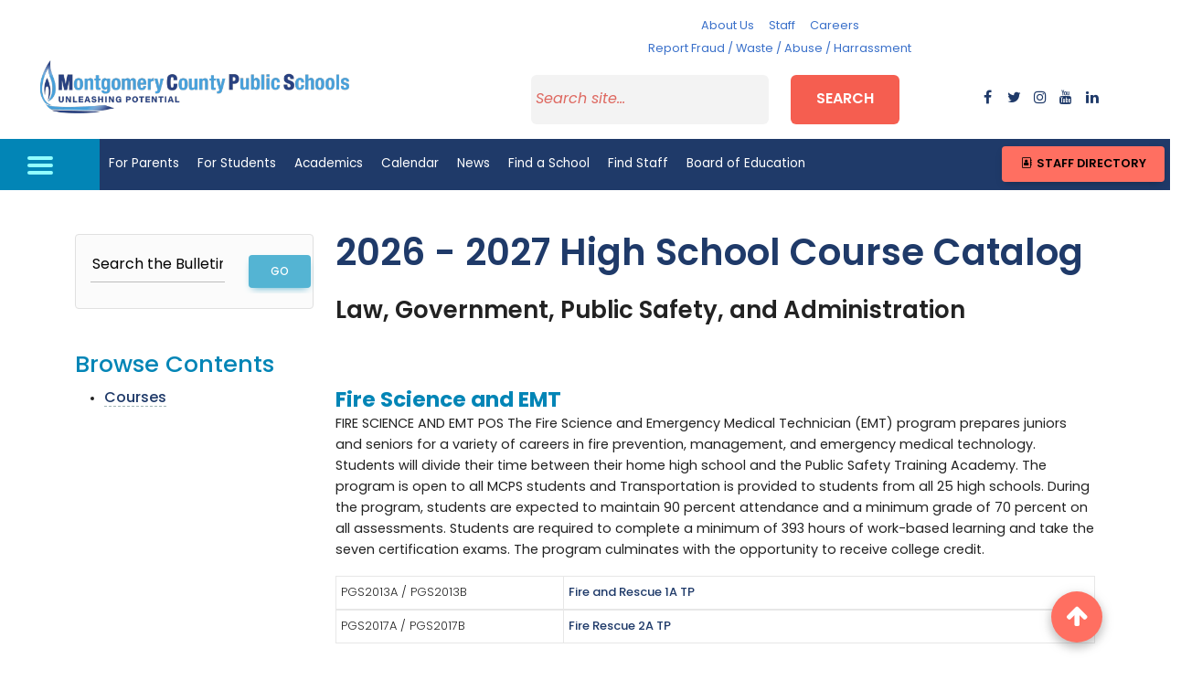

--- FILE ---
content_type: text/html; charset=utf-8
request_url: https://coursecatalog.montgomeryschoolsmd.org/CourseLists/Index/324/
body_size: 12042
content:

 
 
<!DOCTYPE html>
<html lang="en">
<head id="Head1"><meta charset="utf-8" /><meta name="viewport" content="width=device-width, initial-scale=1, shrink-to-fit=no" /><meta http-equiv="X-UA-Compatible" content="IE=edge" /><meta name="google" content="nositelinkssearchbox" /><title>
	High School Course Bulletin - Montgomery County Public Schools, Rockville, MD
</title><link href="https://www.montgomeryschoolsmd.org/bundles/styles/district?v=1jMKv4pSOdG-VQv3vvxjxhbjKfKvOF8Xk_K3nqZjETY1" rel="stylesheet" /><link rel="stylesheet" href="https://cdnjs.cloudflare.com/ajax/libs/font-awesome/6.1.1/css/all.min.css" /><link rel="stylesheet" href="https://cdnjs.cloudflare.com/ajax/libs/font-awesome/4.7.0/css/font-awesome.min.css" /><link rel="stylesheet" href="https://cdn.jsdelivr.net/npm/bootstrap@5.0.2/dist/css/bootstrap.min.css" /><link rel="stylesheet" href="https://ww2.montgomeryschoolsmd.org/global/mdb5/css/mdb.min.css" /><link rel="stylesheet" href="https://ww2.montgomeryschoolsmd.org/global/master-css/global.css" /><link rel="stylesheet" href="https://use.typekit.net/qmh4fak.css" />
	

	<script src="https://code.jquery.com/jquery-3.2.1.min.js" integrity="sha256-hwg4gsxgFZhOsEEamdOYGBf13FyQuiTwlAQgxVSNgt4=" crossorigin="anonymous"></script>				

	<!-- Global site tag (gtag.js) - Google Analytics -->
	<script async src="https://www.googletagmanager.com/gtag/js?id=UA-4702487-2"></script>
	<script>
	  window.dataLayer = window.dataLayer || [];
	  function gtag(){dataLayer.push(arguments);}
	  gtag('js', new Date());

	  gtag('config', 'UA-4702487-2');
	</script>

	
   <!-- Begin Google Sitelinks Search Box Schema script 06/25/2019 -->
	 <script type="application/ld+json">
		{
		   "@context": "http://schema.org",
		   "@type": "WebSite",
		   "url": "https://www.montgomeryschoolsmd.org/",
		   "potentialAction": {
			 "@type": "SearchAction",
			 "target": "https://ww2.montgomeryschoolsmd.org/search.aspx?q={search_term_string}",
			 "query-input": "required name=search_term_string"
		   }
		}
	</script>
	
	<!-- Google Translate Script -->
	<script>
	  function googleTranslateElementInit() {
		var container = document.getElementById('google_translate_element');
		if (!container || container.innerHTML.trim() !== '') return;

		new google.translate.TranslateElement(
		  {
			pageLanguage: 'en',
			includedLanguages: 'am,es,fr,ko,vi,zh-CN,pt',
			layout: google.translate.TranslateElement.InlineLayout.SIMPLE,
			gaTrack: true,
			gaId: 'UA-4702487-2'
		  },
		  'google_translate_element'
		);
	  }
	</script>

	<script src="https://translate.google.com/translate_a/element.js?cb=googleTranslateElementInit"></script>

</head>
	
<body class="Subpage-template">

<!-- Start header--> 
<header id="header">

<!-- MCPS Header -->
<div class="container-fluid">
	<div class="row pt-3 bg-white">
		<div class="col-lg-12 col-xl-4 mb-3 h-100 my-auto text-center">
			<a href="https://www.montgomeryschoolsmd.org/" class="district-name"><img src="https://www.montgomeryschoolsmd.org/siteassets/district/MCPS-logo/MCPS-logo.png" alt="Montgomery County Public schools" class="img-fluid mx-auto m-2" /></a>
		</div><!-- .end col -->
		<div class="col-lg-12 col-xl-8">
			<div class="row mb-3 justify-content-center">
				<div class="col-12 col-lg-3 col-xl-3 text-center">
					
				</div>
				<div class="col-lg-12 col-xl-6 d-none d-lg-block">
					<nav class="nav justify-content-center">
					  <a class="nav-link px-lg-2 px-xl-2" href="https://www.montgomeryschoolsmd.org/about/">About Us</a>
					  <a class="nav-link px-lg-2 px-xl-2" href="https://www.montgomeryschoolsmd.org/staff/">Staff</a>
					  <a class="nav-link px-lg-2 px-xl-2" href="https://www.montgomeryschoolsmd.org/departments/careers/">Careers</a>
					  <a class="nav-link px-lg-2 px-xl-2" href="https://www.montgomeryschoolsmd.org/reporting/">Report Fraud / Waste / Abuse / Harrassment</a>
					</nav>
				</div>
				<div class="col-12 col-lg-3 col-xl-3 text-center">
					<!-- Translate widget target --><div id="google_translate_element"></div>
				</div>
			</div><!-- .end row -->
			<div class="row mb-3">
				<div class="col-lg-7 offset-lg-1 col-xl-8 offset-xl-1">
					<form aria-label="Search" action="https://ww2.montgomeryschoolsmd.org/search.aspx" method="get" id="search11">		
						<div class="row justify-content-center">
							<div class="col-sm-9 col-md-6 col-lg-7 col-xl-6"><input type="search" id="search" name="q" placeholder="Search site..." /> </div>    
							<div class="col-sm-3 col-md-3 col-lg-3 col-xl-3"><button id="search-btn" class="btn btn-md btn-block p-2" type="submit">Search</button></div>
						</div>
					</form>   
				</div>
				<div class="col-lg-3 col-xl-2 social-wrapper d-none d-lg-block text-center h-100 my-auto">
					<!-- Social Media Buttons --> 
					<div class="row no-gutters py-2">
						<div class="col"><a type="button"  data-toggle="modal" data-target="#facebookModal"  class="bg-white"><i class="fa fa-facebook"></i></a></div>
							<!-- Modal -->
							<div class="modal fade" id="facebookModal" tabindex="-1" role="dialog" aria-labelledby="exampleModalLabel" aria-hidden="true">
								<div class="modal-dialog modal-side modal-lg  modal-bottom-right" role="document">
									<div class="modal-content">
										<div class="modal-header">
											<h5 class="modal-title" id="exampleModalLabel">Facebook</h5>
											<button type="button" class="close" data-dismiss="modal" aria-label="Close">
												<span aria-hidden="true">&times;</span>
											</button>
										</div>
										<div class="modal-body">
									   <iframe  src="https://www.facebook.com/plugins/page.php?href=https%3A%2F%2Fwww.facebook.com%2Fmcpsmd%2F&amp;tabs=timeline&amp;width=550&amp;height=400&amp;small_header=false&amp;adapt_container_width=true&amp;hide_cover=false&amp;show_facepile=false&amp;appId" style="border: medium none; overflow: hidden;" scrolling="no" allowtransparency="true" allow="encrypted-media" width="550" height="400" frameborder="0"></iframe>
										</div>
										<div class="modal-footer">
											<button type="button" class="btn btn-secondary" data-dismiss="modal">Close</button>
											<a href="https://www.facebook.com/mcpsmd/" target="_blank" type="button" class="btn btn-primary">Go to Facebook Page</a>
										</div>
									</div>
								</div>
							</div>	
							<!-- END Modal -->	  
					 <div class="col"><a type="button"  data-toggle="modal" data-target="#twitterModal"  class="bg-white"><i class="fa fa-twitter"></i></a></div>
								<!-- Modal -->
								<div class="modal fade" id="twitterModal" tabindex="-1" role="dialog" aria-labelledby="exampleModalLabel" aria-hidden="true">
									<div class="modal-dialog modal-side modal-lg  modal-bottom-right" role="document">
										<div class="modal-content">
											<div class="modal-header">
												<h5 class="modal-title" id="H1">Twitter</h5>
												<button type="button" class="close" data-dismiss="modal" aria-label="Close">
													<span aria-hidden="true">&times;</span>
												</button>
											</div>
											<div class="modal-body">
										  <a class="twitter-timeline" data-width="550" data-height="400" href="https://twitter.com/MCPS?ref_src=twsrc%5Etfw">Tweets by MCPS</a> <script async src="https://platform.twitter.com/widgets.js" charset="utf-8"></script>
											</div>
											<div class="modal-footer">
												<button type="button" class="btn btn-secondary" data-dismiss="modal">Close</button>
												<a href="https://twitter.com/MCPS" type="button" target="_blank" class="btn btn-primary">Go to Twitter Page</a>
											</div>
										</div>
									</div>
								</div>	 
								<!-- END Modal -->		
						<div class="col"><a type="button"  href="https://www.instagram.com/mcps_md/" aria-label="instagram" target="_blank" class="bg-white"><i class="fa fa-instagram"></i></a></div>
						<div class="col"><a type="button"  href="https://www.youtube.com/user/MCPSTV" aria-label="youtube" target="_blank" class="bg-white"><i class="fa fa-youtube"></i></a></div>
						<div class="col"><a type="button"  href="https://www.linkedin.com/company/292911/" aria-label="flickr" target="_blank" class="bg-white"><i class="fa fa-linkedin"></i></a></div>
					</div>
					<!--END Social Media Buttons-->	
				</div>
			</div><!-- .end row -->
			
		</div><!-- .end col -->
	</div><!-- .end row -->
	<!-- .end MCPS Header -->
</div>
		
 	<!-- Skip Navigaion--> 
  	<div><a class="sr-only sr-only-focusable" href="#form-wrapper">Skip to main content</a></div>

  	<!--  Navidaion bar-->
	<div class="row bg-brightblue">
		<div class="col-12 col-lg-1 text-center">
			<a id="nav-toggle"><div id="btn-menu"><span></span></div></a>
		</div>
		<div class="col-11">	

			<div id="full-nav" class="py-3 container hide-full-menu">
				<div class="full-html-menu">
				<div class="row">
					<div class="col-lg-8">
					<ul class="menuList" style="display: none;">
						<li><a href="https://www.montgomeryschoolsmd.org/" aria-label="Home">Home</a></li>
						<li><a href="#" aria-label="About Us">About Us </a>
							<ul class="nav-submenu" style="display: none;">
							<li><a href="https://www.montgomeryschoolsmd.org/superintendent/">Superintendent</a></li>
							<li><a href="https://www.montgomeryschoolsmd.org/about/" aria-label="About Us">MCPS Highlights</a></li>
							<li><a href="https://www.montgomeryschoolsmd.org/boe/about/mission/" aria-label="About Us">Mission and Vision</a></li>
							<li class="move"><a href="https://ww2.montgomeryschoolsmd.org/campaigns/Strategic-Planning-FY22-25/" aria-label="Strategic Planning Framework">Strategic Planning Framework</a></li>
							<li class="move"><a href="https://www.montgomeryschoolsmd.org/school-profiles/" aria-label="School statistics &amp; Test results">School Statistics &amp; Test Results </a></li>
							<li><a href="https://ww2.montgomeryschoolsmd.org/data/" aria-label="data Dashboards">Data Dashboards </a></li>
							<li><a href="https://www.montgomeryschoolsmd.org/departments/budget/" aria-label="Operating Budget">Operating Budget </a></li>
							<li><a href="https://www.montgomeryschoolsmd.org/departments/planning/cipmaster/" aria-label="Capital Budget">Capital Budget </a></li>
							<li><a href="https://ww2.montgomeryschoolsmd.org/episerver/cms/~/link/15497afaeff14771a233d4599800021a.aspx" aria-label="Annual Report">Annual Report </a></li>
							<li><a href="https://www.montgomeryschoolsmd.org/departments/sharedaccountability/" aria-label="Research and Reports">Research and Reports </a></li>
							<li><a href="https://ww2.montgomeryschoolsmd.org/stayconnected/" aria-label="Contact us">Contact us</a></li>
							</ul>
						</li>
						<li><a href="#">Schools</a>
							<ul class="nav-submenu" style="display: none;">
							<li><a href="https://ww2.montgomeryschoolsmd.org/schools/">Find a School</a></li>
							<li><a href="https://www.montgomeryschoolsmd.org/departments/transportation/busroutes/" aria-label="Bus Routes">Bus Routes </a></li>
							<li><a href="https://ww2.montgomeryschoolsmd.org/info/enroll/?LangType=1033" aria-label="How to enroll">How to Enroll </a></li>
							<li><a href="http://gis.mcpsmd.org/SchoolAssignmentTool2/Index.xhtml" aria-label="School Assignment Tool">School Assignment Tool</a></li>
							<li><a href="https://www.montgomeryschoolsmd.org/departments/otls/" aria-label="Office of School Support and Improvement">Office of School Support and Improvement</a></li>
							<li><a href="https://www.montgomeryschoolsmd.org/schools/blairewing/" aria-label="Alternative Programs">Alternative Programs </a></li>
							<li><a href="https://www.montgomeryschoolsmd.org/departments/food-and-nutrition/menus-archived/" aria-label="Lunch Menus">Lunch Menus</a></li>
							</ul>
						</li>
						<li><a href="#" aria-label=" Students">Students</a>
							<ul class="nav-submenu" style="display: none;">
							<li><a href="https://www.montgomeryschoolsmd.org/students/" aria-label=" Students">Information for Students</a></li>
							<li><a href="https://portal.mcpsmd.org/public/" aria-label="MyMCPS Portal">MyMCPS Portal</a></li>
							<li><a href="https://apps.montgomeryschoolsmd.org/coursebulletin/" aria-label="Course Bulletin">Course Bulletin </a></li>
							<li><a href="https://www.montgomeryschoolsmd.org/curriculum/careercenter/" aria-label="College &amp; Career Center">College &amp; Career Center </a></li>
							<li><a href="https://www.montgomeryschoolsmd.org/career-readiness/" aria-label="Career Readiness for Students">Career Readiness for Students</a></li>
							<li><a href="https://www.montgomeryschoolsmd.org/departments/athletics/" aria-label="Athletics">Athletics</a></li>
							<li><a href="https://www.montgomeryschoolsmd.org/departments/itv/HHL/" aria-label="Homework Hotline Live">Homework Hotline Live </a></li>
							<li><a href="https://www.montgomeryschoolsmd.org/departments/ssl/" aria-label="Student Service Learning">Student Service Learning </a></li>
							<li><a href="https://www.montgomeryschoolsmd.org/departments/studentservices/" aria-label="Student Support">Student Support</a></li>
							<li><a href="https://www.montgomeryschoolsmd.org/scac/">Student Climate Action Council (SCAC)</a></li>
							</ul>
						</li>
						<li><a href="#" aria-label="Parents ">Parents</a>
							<ul class="nav-submenu" style="display: none;">
							<li><a href="https://www.montgomeryschoolsmd.org/parents/" aria-label="Parents ">Information for Parents</a></li>
							<li><a href="https://www.montgomeryschoolsmd.org/info/enroll/" aria-label="How to Enroll">How to Enroll </a></li>
							<li><a href="https://www.montgomeryschoolsmd.org/departments/transportation/busroutes/" aria-label="Bus Routes">Bus Routes </a></li>
							<li><a href="https://www.montgomeryschoolsmd.org/departments/athletics/" aria-label="Athletics">Athletics</a></li>
							<li><a href="https://www.montgomeryschoolsmd.org/departments/forms/" aria-label="Forms">Forms</a></li>
							<li><a href="https://www.montgomeryschoolsmd.org/departments/food-and-nutrition/menus-archived/" aria-label="Lunch Menus">Lunch Menus </a></li>
							<li><a href="https://www.montgomeryschoolsmd.org/departments/security/" aria-label="School Safety">School Safety </a></li>
							<li><a href="https://www.montgomeryschoolsmd.org/departments/parentacademy/" aria-label="Parent Academy">Parent Academy </a></li>
							<li><a href="https://www.montgomeryschoolsmd.org/career-readiness/naviance-family-connection/" aria-label="Naviance College &amp;amp; Career Planning" target="_blank" rel="noopener">Naviance College &amp; Career Planning</a></li>
							</ul>
						</li>
						<li><a href="#" aria-label="ACADEMICS">Academics </a>
							<ul class="nav-submenu" style="display: none;">
							<li><a href="https://ww2.montgomeryschoolsmd.org/curriculum/" aria-label="ACADEMICS">Curriculum Homepage</a></li>
							<li><a href="https://ww2.montgomeryschoolsmd.org/curriculum/" aria-label="Subject Areas">Subject Areas </a></li>
							<li><a href="https://ww2.montgomeryschoolsmd.org/career-readiness/" aria-label="Subject Areas">Career Readiness </a></li>
							<li><a href="https://ww2.montgomeryschoolsmd.org/curriculum/specialprograms/" aria-label="Magnet Programs">Magnet Programs </a></li>
							<li><a href="https://ww2.montgomeryschoolsmd.org/curriculum/specialprograms/high/signatures/" aria-label="Signature Programs ">Signature Programs </a></li>
							<li><a href="https://www.montgomeryschoolsmd.org/departments/schoolchoice/" aria-label="Consortia Programs">Consortia Programs </a></li>
							<li><a href="https://www.montgomeryschoolsmd.org/departments/special-education/" aria-label="Special Education">Special Education </a></li>
							<li><a href="https://ww2.montgomeryschoolsmd.org/curriculum/specialprograms/admissions/immersion/" aria-label="Immersion">Language Immersion</a></li>
							</ul>
						</li>
						<li><a href="#">Staff </a>
							<ul class="nav-submenu  move-top" style="display: none;">
							<li><a href="https://ww2.montgomeryschoolsmd.org/staff/">Staff Homepage</a></li>
							<li><a href="https://ww2.montgomeryschoolsmd.org/directory/" aria-label="Staff Directory">Staff Directory </a></li>
							<li><a href="https://www.montgomeryschoolsmd.org/departments/ersc/" aria-label="Benefits and Pay">Benefits and Pay </a></li>
							<li><a href="https://www.montgomeryschoolsmd.org/departments/forms" aria-label="Forms">Forms</a></li>
							<li><a href="https://mymcps.mcpsmd.org/">m<span style="text-transform: lowercase;">y</span>MCPS </a></li>
							<li><a href="https://www.montgomeryschoolsmd.org/departments/ersc/employees/employee-self-service/" aria-label="ePaystub"><span style="text-transform: lowercase;">e</span>Paystub</a></li>
							<li><a href="https://outlook.office365.com/owa/?realm=mcpsmd.org#path=/mail/inbox" aria-label="Check e-mail">Check e-mail (Outlook 365) </a></li>
							<li><a href="https://www.montgomeryschoolsmd.org/departments/personnel/substitutes/" aria-label="Call a Substitute">Call a Substitute </a></li>
							<li><a href="http://pdo.mcpsmd.org/" aria-label="Training">Training </a></li>
							<li><a href="https://www.montgomeryschoolsmd.org/departments/helpdesk/" aria-label="Help Desk">Help Desk </a></li>
							<li><a href="https://www.montgomeryschoolsmd.org/news/bulletin/" aria-label="The Bulletin">The Bulletin </a></li>
							<li><a href="https://www.montgomeryschoolsmd.org/news/quick-notes/" aria-label="Quick Notes">Quick Notes </a></li>
							</ul>
						</li>
						<li><a href="#">Board of Education </a>
							<ul class="nav-submenu move-top" style="display: none;">
							<li><a href="https://www.montgomeryschoolsmd.org/boe/">Board of Education </a></li>
							<li><a href="https://www.montgomeryschoolsmd.org/boe/members/" aria-label="Members">Members</a></li>
							<li><a href="https://www.montgomeryschoolsmd.org/boe/about/mission/" aria-label="Vision, Mission, Core Values">Vision, Mission, Core Values</a></li>
							<li><a href="https://news.montgomeryschoolsmd.org/mcps-board-of-education/" aria-label="Board Blog">Board Blog</a></li>
							<li><a href="http://www.boarddocs.com/mabe/mcpsmd/Board.nsf/Public#tab-search">Search Board Materials</a></li>
							<li><a href="https://ww2.montgomeryschoolsmd.org/boe/meetings/" aria-label="Meetings">Meetings</a></li>
							<li><a href="https://www.montgomeryschoolsmd.org/boe/meetings/live/" aria-label="Meeting Videos">Meeting Videos</a></li>
							<li><a href="https://www.montgomeryschoolsmd.org/boe/committees/" aria-label="Committees">Committees</a></li>
							<li><a href="https://www.montgomeryschoolsmd.org/boe/about/legislative-platform/" aria-label="Legislation">Legislation and Advocacy</a></li>
							<li><a href="https://www.montgomeryschoolsmd.org/departments/policy/" aria-label="Policies">Policies</a></li>
							<li><a href="https://www.montgomeryschoolsmd.org/boe/advocacy/" aria-label="Advocacy">Advocacy</a></li>
							<li><a href="https://www.montgomeryschoolsmd.org/boe/community/participation/" aria-label="Public Participation">Public Participation</a></li>
							<li><a href="https://www.montgomeryschoolsmd.org/departments/sharedaccountability/auditing/" aria-label="Auditing">Internal Audit Unit</a></li>
							<li><a href="https://www.montgomeryschoolsmd.org/departments/iaf/">MCPS Audits</a></li>
							<li><a href="https://audits.montgomeryschoolsmd.org/boe/audit">Other Audit Reports</a></li>
							<li><a href="https://www.montgomeryschoolsmd.org/boe/community/">Advisory Committees</a></li>
							</ul>
						</li>
						<li><a href="#">Careers </a>
							<ul class="nav-submenu" style="display: none;">
							<li><a href="https://www.montgomeryschoolsmd.org/departments/careers/">Careers </a></li>
							<li><a href="https://www.montgomeryschoolsmd.org/departments/careers/recruiting-calendar/" aria-label="Recruiting Calendar">Recruiting Calendar</a></li>
							<li><a href="https://www.montgomeryschoolsmd.org/departments/careers/hiring-process/" aria-label="About Our Hiring Process">About Our Hiring Process</a></li>
							<li><a href="https://mcps.taleo.net/careersection/2/jobsearch.ftl?lang=en&amp;portal=101430233" aria-label="Search Jobs">Search Jobs </a></li>
							<li><a href="https://ats.mcpsmd.org/applicants/default.aspx?lang=en&amp;redirectionURI=https%3A%2F%2Fmcps.taleo.net%2Fcareersection%2F1%2Fjobsearch.ftl%3Flang%3Den%26portal%3D201430233&amp;TARGET=https%3A%2F%2Fmcps.taleo.net%2Fcareersection%2F1%2Fjobsearch.ftl%3Flang%3Den%26portal%3D201430233" aria-label="Current Employees-Login">Current Employees-Login </a></li>
							<li><a href="https://www.montgomeryschoolsmd.org/departments/careers/hiring-process/" aria-label="Office of Human Resources and Development">Office of Human Resources and Development</a></li>
							<li><a href="https://www.montgomeryschoolsmd.org/departments/security/fingerprint/" aria-label="Fingerprinting Schedule">Fingerprinting Schedule</a></li>
							</ul>
						</li>
						<li><a href="https://www.montgomeryschoolsmd.org/stayconnected/">Contact MCPS</a></li>
						<li><a id="staff-dir" href="https://www.montgomeryschoolsmd.org/directory/">Staff Directory</a></li>
						</ul>
					</div><!-- .end col -->
					<div class="col-lg-4 menu-btn pb-3">
						<div class="row my-3">
							<div class="col-12"><a type="button" class="btn btn-primary btn-md btn-block waves-effect mb-3" href="https://outlook.office365.com/owa/?realm=mcpsmd.org#path=/mail/inbox" target="_blank"><em class="fa fa-sign-in fa-2x mr-2" aria-hidden="true"></em>Check e-mail</a></div><!-- .end col -->
							<div class="col-12"><a type="button" class="btn btn-primary btn-md btn-block waves-effect mb-3" href="https://www.montgomeryschoolsmd.org/departments/ersc/employees/employee-self-service/"><em class="fa fa-usd fa-2x mr-2" aria-hidden="true"></em> ePayStub</a></div><!-- .end col -->
						</div><!-- .end row -->
						
						
					</div><!-- .end col -->
				</div><!-- .end row -->
			</div>                     
			</div><!-- .end Mega Menu -->
			
		<!-- Main Nav -->
		<nav id="nav-wrapper" class="navbar navbar-expand-lg navbar-light bg-blue p-0">
			<ul class="top-menuList navbar-nav mr-auto nav-fill">
				<li class="nav-item"><a aria-label="For Parents" href="https://www.montgomeryschoolsmd.org/parents/" title="For Parents">For Parents</a></li>
				<li class="nav-item"><a aria-label="For Students" href="https://www.montgomeryschoolsmd.org/students/" title="For Students">For Students</a></li>
				<li class="nav-item"><a aria-label="Academics" href="https://www.montgomeryschoolsmd.org/curriculum/" title="Academics">Academics</a></li>
				<li class="nav-item"><a aria-label="Calendar" href="https://ww2.montgomeryschoolsmd.org/calendar/" title="Calendar">Calendar</a></li>
				<li class="nav-item"><a aria-label="News" href="https://www.montgomeryschoolsmd.org/news/" title="News">News</a></li>
				<li class="nav-item"><a aria-label="Find a School" href="https://ww2.montgomeryschoolsmd.org/schools/" title="Find a School">Find a School</a></li>
				<li class="nav-item"><a aria-label="Find Staff" href="https://ww2.montgomeryschoolsmd.org/directory/" title="Find Staff">Find Staff</a></li>
				<li class="nav-item"><a aria-label="Board of Education" href="https://www.montgomeryschoolsmd.org/boe/" title="Board of Education">Board of Education</a></li>
			</ul>
			
			<span class="d-none d-lg-block"><a class="text-white bg-brightblue btn btn-sm p-3" href="#" data-toggle="modal" data-target="#StaffDirModal"><em class="fa fa-address-book-o fa-fw fa-2x text-white" aria-hidden="true"></em> Staff Directory</a></span>
		<!-- .end Main Nav -->
		

			<div class="modal fade py-3 StaffDirModal" id="StaffDirModal" tabindex="-1" role="dialog" aria-labelledby="staffDirModalLabel" aria-hidden="true">
				<div class="modal-dialog modal-lg modal-dialog-centered" role="document">
					<div class="modal-content">
						<div class="modal-header bg-light">
							<h4 class="text-dark m-2" id="staffDirModalLabel">Search for Staff</h4>
							<button type="button" class="close" data-dismiss="modal" aria-label="Close"><span aria-hidden="true" >×</span></button>
						</div>
						<div class="modal-body my-3">
							<form action="https://ww2.montgomeryschoolsmd.org/directory/" method="get">
							<label for="txtSearchStaff" class="Hidden active">Enter first or last name</label>
							<input type="text" name="searchName" class="form-control form-control-lg bg-light border form-text text-muted rounded" id="txtSearchStaff" placeholder="Enter First or Last Name">
							<button type="submit" class="btn btn-secondary btn-md waves-effect waves-light m-0 mt-3"><i class="fa fa-search ml-2" aria-hidden="true"></i>&nbsp;Search</button>
							</form>
						</div>
						<div class="modal-footer bg-light"><a href="https://ww2.montgomeryschoolsmd.org/directory/" class="btn btn-primary btn-sm waves-effect waves-light">Staff Directory Page</a></div>
					</div>
				</div>
			</div>
		</nav>
	</div><!--  /end Navigation bar-->	

<!--STAFF Directory Popup--><!-- Modal -->
<div class="modal fade py-3" id="StaffDirModal" tabindex="-1" role="dialog" aria-labelledby="exampleModalLabel" aria-hidden="true">
		<div class="modal-dialog  modal-lg  modal-dialog-centered" role="document">
			<div class="modal-content">
				<div class="modal-header">
					<h2 class="mb-1">Find a staff member </h2>
					<button type="button" class="close" data-dismiss="modal" aria-label="Close"><span aria-hidden="true">&times;</span>
					</button>
				</div>
				<div class="modal-body my-1">
					<input type="textbox" id="txtSearchStaff" placeholder="Enter First or Last Name" style="background-color: transparent;border: none;    border-bottom-color: currentcolor;    border-bottom-style: none;    border-bottom-width: medium;border-bottom: 1px solid #bdbdbd;border-radius: 0;outline: 0;height: 2.1rem;width:70%;font-size: 1rem;box-shadow: none;box-sizing: content-box;-webkit-transition: all .3s;transition: all .3s;" />  <button type="button" class="btn btn-danger btSearchStaff" data-dismiss="modal"><i class="fa fa-search ml-2" aria-hidden="true"></i> Search</button>
				</div>
				<div class="modal-footer">
					<a href="https://www.montgomeryschoolsmd.org/directory/" type="button" class="btn btn-primary btn-sm"><i class="fa fa-external-link" aria-hidden="true"></i> Staff Directory Page</a>
				</div>
			</div>
		</div>
	</div>
<!-- END Modal --><!--END STAFF Directory Popup-->
	</div>
</header><!-- End header-->  

<section id="top-section">
	<!--CONTENT GOES HERE-->
			<div class="container" id="coursebulletin">
				<div class="row py-5">

					  <div class="col-md-3 coursebulletinSidebar">
						   
 
 

<form name="wkslogin" id="wkslogin" action="/Search" method="post">
<div class="bg-light p-3 border rounded mb-5">
<div class="row">
<div class="col-8">
    <input name="searchKeyWord" type="text" size="18"  maxlength="200" value="Search the Bulletin" onfocus="if(this.value==this.defaultValue) this.value='';"/>
	</div>
	<div class="col-3">
    <input type="submit" value="GO" class="btn btn-info"/>
	
</div>
</div>
</div>
</form>
 
 
<h4 class="whiteTitle">Browse Contents</h4>
<ul> 
 
  <li><a href="/CourseContentLists/CoursesContent">Courses</a></li>
 
 
</ul> 
 
					  </div>  
						  <div class="col-sm-9 coursebulletinMain">  
							<h1>2026 - 2027 High School Course Catalog</h1>
						 
							
 
      
            <h3>Law, Government, Public Safety, and Administration</h3>
             <br />      
        <a name="Fire_Science_and_EMT"></a><h4 class='red' style='margin-top:10px;margin-bottom:0px;'>Fire Science and EMT</h4><p>FIRE SCIENCE AND EMT POS The Fire Science and Emergency Medical Technician (EMT) program prepares juniors and seniors for a variety of careers in fire prevention, management, and emergency medical technology. Students will divide their time between their home high school and the Public Safety Training Academy. The program is open to all MCPS students and Transportation is provided to students from all 25 high schools. During the program, students are expected to maintain 90 percent attendance and a minimum grade of 70 percent on all assessments. Students are required to complete a minimum of 393 hours of work-based learning and take the seven certification exams. The program culminates with the opportunity to receive college credit.</p><table id='basic' width='100%'><tbody><tr><td width='30%' valign='top'>PGS2013A / PGS2013B</td><td valign='top' width='70%'><a href="/CourseDetails/Index/PGS2013A">Fire and Rescue 1A TP</a></a></td></tr></tbody></table>       
    
            <table id='basic' width='100%'><tbody><tr><td width='30%' valign='top'>PGS2017A / PGS2017B</td><td valign='top' width='70%'><a href="/CourseDetails/Index/PGS2017A">Fire Rescue 2A TP</a></a></td></tr></tbody></table>       
    
            <a name="Justice,_Law_and_Society"></a><h4 class='red' style='margin-top:10px;margin-bottom:0px;'>Justice, Law and Society</h4><p>The Justice, Law, and Society program prepares students for further education and careers in law enforcement, legal services, and government and public administration. Students develop critical-thinking skills by solving real-world problems and analyzing public policy related to law, law enforcement, and government. Students use information technology to access, analyze, and evaluate legal research and produce legal documents. Students develop oral and written communication skills for use in presenting legal research and legal documents. Students demonstrate knowledge of the American legal system, including the study of diverse areas of law, causes of crime, and the role of law enforcement through case studies, interviews with industry representatives, and community-service projects. These courses are career education electives.</p><table id='basic' width='100%'><tbody><tr><td width='30%' valign='top'>PGS2000A / PGS2000B</td><td valign='top' width='70%'><a href="/CourseDetails/Index/PGS2000A">Intro to Justice Law Society A</a></a></td></tr></tbody></table>       
    
            <table id='basic' width='100%'><tbody><tr><td width='30%' valign='top'>PGS2001A / PGS2001B</td><td valign='top' width='70%'><a href="/CourseDetails/Index/PGS2001A">Law and Admin Justice A</a></a></td></tr></tbody></table>       
    
            <table id='basic' width='100%'><tbody><tr><td width='30%' valign='top'>PGS2002A / PGS2002B</td><td valign='top' width='70%'><a href="/CourseDetails/Index/PGS2002A">Contemp Issues Justice Law Society A</a></a></td></tr></tbody></table>       
    
            <table id='basic' width='100%'><tbody><tr><td width='30%' valign='top'>PGS2027</td><td valign='top' width='70%'><a href="/CourseDetails/Index/PGS2027">Intern Law Gov Safety Admin</a></a></td></tr></tbody></table>       
    
            <table id='basic' width='100%'><tbody><tr><td width='30%' valign='top'>PGS2028A / PGS2028B</td><td valign='top' width='70%'><a href="/CourseDetails/Index/PGS2028A">Research Law Government A</a></a></td></tr></tbody></table>       
    
            <table id='basic' width='100%'><tbody><tr><td width='30%' valign='top'>PGS5056</td><td valign='top' width='70%'><a href="/CourseDetails/Index/PGS5056">CL Adv Criminal Justice</a></a></td></tr></tbody></table>       
    
            <a name="Law_Enforcement_and_Leadership"></a><h4 class='red' style='margin-top:10px;margin-bottom:0px;'>Law Enforcement and Leadership</h4><p>The Law Enforcement and Leadership program prepares students for careers and/or further education in the fields of criminal justice, law enforcement, law, and public safety. The program includes 3 credits of academic coursework and a Capstone experience. Students develop critical-thinking skills and learn about principles, policies, and practices related to law enforcement and criminal justice. They learn traditional academic content while also participating in simulations, structured debates, and inquiry projects. Students develop oral and written communication skills in presenting criminal justice-related research. Through a combination of visiting experts and academic field trips, students learn from a variety of law enforcement and legal professionals real-life applications of course content. Students examine the criminal justice system--and potential careers within--at the local, state, and federal levels. </p><table id='basic' width='100%'><tbody><tr><td width='30%' valign='top'>PGS2004A / PGS2004B</td><td valign='top' width='70%'><a href="/CourseDetails/Index/PGS2004A">Found Law Enforcement A</a></a></td></tr></tbody></table>       
    
            <table id='basic' width='100%'><tbody><tr><td width='30%' valign='top'>PGS2007</td><td valign='top' width='70%'><a href="/CourseDetails/Index/PGS2007">Found Law Enforcement DP</a></a></td></tr></tbody></table>       
    
            <table id='basic' width='100%'><tbody><tr><td width='30%' valign='top'>PGS2005A / PGS2005B</td><td valign='top' width='70%'><a href="/CourseDetails/Index/PGS2005A">Law Enforce Emerg Prep A</a></a></td></tr></tbody></table>       
    
            <table id='basic' width='100%'><tbody><tr><td width='30%' valign='top'>PGS2022</td><td valign='top' width='70%'><a href="/CourseDetails/Index/PGS2022">Law Enforce Emerg Preparedness</a></a></td></tr></tbody></table>       
    
            <table id='basic' width='100%'><tbody><tr><td width='30%' valign='top'>PGS2006A / PGS2006B</td><td valign='top' width='70%'><a href="/CourseDetails/Index/PGS2006A">Admin Law and Justice A</a></a></td></tr></tbody></table>       
    
            <table id='basic' width='100%'><tbody><tr><td width='30%' valign='top'>PGS2008</td><td valign='top' width='70%'><a href="/CourseDetails/Index/PGS2008">Admin Law and Justice DP</a></a></td></tr></tbody></table>       
    
            <table id='basic' width='100%'><tbody><tr><td width='30%' valign='top'>PGS2009A / PGS2009B</td><td valign='top' width='70%'><a href="/CourseDetails/Index/PGS2009A">Research Law Enforcement Ldr A</a></a></td></tr></tbody></table>       
    
            <table id='basic' width='100%'><tbody><tr><td width='30%' valign='top'>PGS2010A / PGS2010B</td><td valign='top' width='70%'><a href="/CourseDetails/Index/PGS2010A">Law Enforcement Intern A</a></a></td></tr></tbody></table>       
    
            <table id='basic' width='100%'><tbody><tr><td width='30%' valign='top'>PGS5056</td><td valign='top' width='70%'><a href="/CourseDetails/Index/PGS5056">CL Adv Criminal Justice</a></a></td></tr></tbody></table>       
    
            <a name="Junior_Reserve_Officers_Training_Corp_(JROTC)"></a><h4 class='red' style='margin-top:10px;margin-bottom:0px;'>Junior Reserve Officers Training Corp (JROTC)</h4><p>The Junior Reserve Officers’ Training Corps (JROTC) program is a character and leadership-development program that is a cooperative effort between the U.S. Armed Forces and the high schools to produce successful students and citizens. MCPS offers programs associated with the Army and the Navy. The purpose of JROTC is to instill in U.S. students the values of citizenship, service to the United States, and personal responsibility and a sense of accomplishment. </p><table id='basic' width='100%'><tbody><tr><td width='30%' valign='top'>JRO2000A / JRO2000B</td><td valign='top' width='70%'><a href="/CourseDetails/Index/JRO2000A">Naval Science 1A</a></a></td></tr></tbody></table>       
    
            <table id='basic' width='100%'><tbody><tr><td width='30%' valign='top'>JRO2001A / JRO2001B</td><td valign='top' width='70%'><a href="/CourseDetails/Index/JRO2001A">Naval Science 2A</a></a></td></tr></tbody></table>       
    
            <table id='basic' width='100%'><tbody><tr><td width='30%' valign='top'>JRO2002A / JRO2002B</td><td valign='top' width='70%'><a href="/CourseDetails/Index/JRO2002A">Naval Science 3A</a></a></td></tr></tbody></table>       
    
            <table id='basic' width='100%'><tbody><tr><td width='30%' valign='top'>JRO2003A / JRO2003B</td><td valign='top' width='70%'><a href="/CourseDetails/Index/JRO2003A">Naval Science 4A</a></a></td></tr></tbody></table>       
    
            <table id='basic' width='100%'><tbody><tr><td width='30%' valign='top'>JRO2004A / JRO2004B</td><td valign='top' width='70%'><a href="/CourseDetails/Index/JRO2004A">Army Jr ROTC 1A</a></a></td></tr></tbody></table>       
    
            <table id='basic' width='100%'><tbody><tr><td width='30%' valign='top'>JRO2005A / JRO2005B</td><td valign='top' width='70%'><a href="/CourseDetails/Index/JRO2005A">Army Jr ROTC 2A</a></a></td></tr></tbody></table>       
    
            <table id='basic' width='100%'><tbody><tr><td width='30%' valign='top'>JRO2006A / JRO2006B</td><td valign='top' width='70%'><a href="/CourseDetails/Index/JRO2006A">Army Jr ROTC 3A</a></a></td></tr></tbody></table>       
    
            <table id='basic' width='100%'><tbody><tr><td width='30%' valign='top'>JRO2007A / JRO2007B</td><td valign='top' width='70%'><a href="/CourseDetails/Index/JRO2007A">Army Jr ROTC 4A</a></a></td></tr></tbody></table>       
    
               
						  </div>
				</div>
		 </div>
			 <!-- END CONTENT GOES HERE-->
</section>

	
<!-- Back to top btn --> 
<div class="container-fluid">
	<div class="row justify-content-end">
		<div class="col-lg-1">
			<div class="fixed-back-top-btn smooth-scroll">
				<a href="#top-section" aria-label="back to top button" class="btn-floating btn-large bg-red"><i class="fa fa-arrow-up"></i></a>
			</div>
		</div><!-- .end col -->
	</div><!-- .end row -->
</div><!-- .end container -->
<!-- /Back to top btn -->  
                            
<!-- Footer --> 
<footer class="site-footer bg-light py-5">
	<div class="container">
		<div class="row justify-content-center py-4">
			<div class="col-sm-6 text-center">
				<h4>Montgomery County Public Schools</h4>
				<p>Call: 240-740-3000 | Spanish Hotline: 240-740-2845</p>
				<p>E-mail: <a title="E-mail MCPS" href="mailto:ASKMCPS@mcpsmd.org">ASKMCPS@mcpsmd.org</a></p>
			</div><!-- .end col -->
			<div class="col-sm-6 text-center">
				<h4>Employee &amp; Retiree Service Center</h4>
				<p>Call: 240-740-8100</p>
				<p>Email: <a title="Email Employee & Retiree Services Center" href="mailto:ersc@mcpsmd.org">ersc@mcpsmd.org</a></p>
			</div><!-- .end col -->
		</div><!-- .end row -->
			<div class="row border-top py-4">
				<div class="col text-center">
					<p class="small">©1995–2025 Montgomery County Public Schools, 15 W. Gude, Suite 400, Rockville, Maryland 20850</p>
					<p class="small"><a title="Privacy" href="https://www.montgomeryschoolsmd.org/info/privacy-policy/" >Privacy</a> | <a title="Terms of Use" href="https://www.montgomeryschoolsmd.org/info/terms-of-use/" target="_self">Terms of Use</a> | <a title="Nondiscrimination" href="https://www.montgomeryschoolsmd.org/info/nondiscrimination/">Nondiscrimination</a> | <a title="Accessibility" href="https://www.montgomeryschoolsmd.org/info/nondiscrimination/">Accessibility</a> | <a title="Ethics" href="https://www.montgomeryschoolsmd.org/ethics/">Ethics</a></p>
				</div><!-- .end col -->
			</div><!-- .end row -->
	</div><!-- .end container -->
</footer>
	
	
	
	<!-- Scripts --> 
	<script src="https://cdnjs.cloudflare.com/ajax/libs/popper.js/1.11.0/umd/popper.min.js"></script>
	<script src="https://ww2.montgomeryschoolsmd.org/global/master-pages/bootstrap-4.1.0/js/bootstrap.min.js"></script>
	<script src="https://cdn.jsdelivr.net/npm/bootstrap@5.0.2/dist/js/bootstrap.bundle.min.js" integrity="sha384-MrcW6ZMFYlzcLA8Nl+NtUVF0sA7MsXsP1UyJoMp4YLEuNSfAP+JcXn/tWtIaxVXM" crossorigin="anonymous"></script>	
	<script src="https://ww2.montgomeryschoolsmd.org/global/master-pages/js/mdb.min.js"></script>
	<script type="text/javascript" src="https://cdnjs.cloudflare.com/ajax/libs/mdb-ui-kit/9.0.0/mdb.umd.min.js"></script>
	<script src="https://ww2.montgomeryschoolsmd.org/global/master-pages/js/master.js"></script>	
	<script src="https://ww2.montgomeryschoolsmd.org/global/master-pages/js/jquery.sticky.js"></script>
	<script type="text/javascript" src="https://ww2.montgomeryschoolsmd.org/global/mdb5/js/mdb.umd.min.js"></script>
		
	<script>
    $(document).ready(function () {
        /////fixed class ".header-fixed" when Emergency Message is active!!! //////
        if ($("div").hasClass('MSG_EMER') || $("div").hasClass('MSG_INFO')) {
            $("#sticker").sticky({ topSpacing: 0, zIndex: 100 });
        }
        else {
            $("#sticker").sticky({ topSpacing: 58, zIndex: 100 });
        }
    });
	</script>
	<!-- .end Scripts --> 
				  
</body>
</html>


 